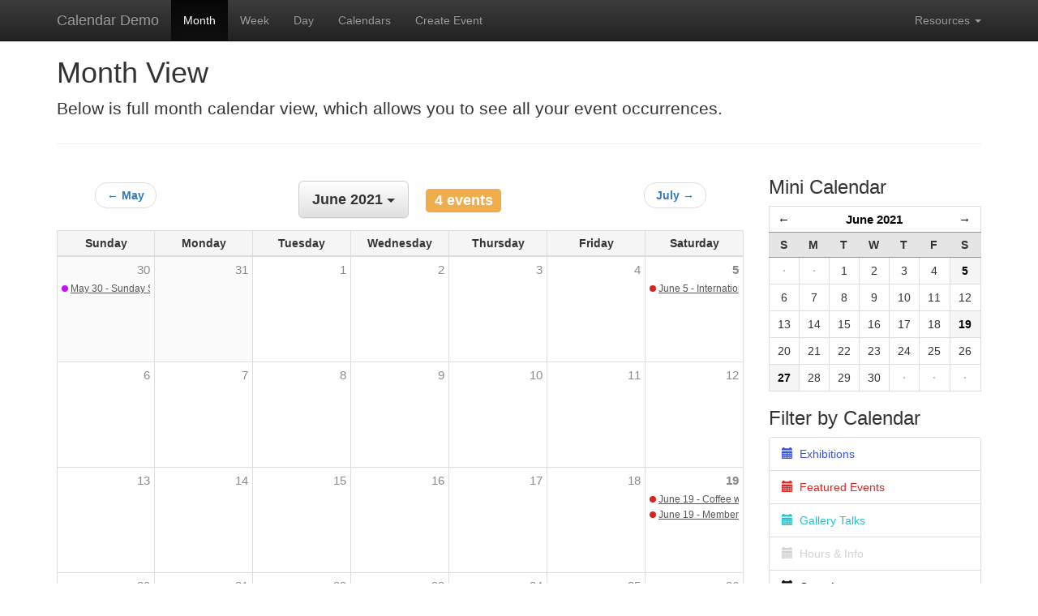

--- FILE ---
content_type: text/html; charset=UTF-8
request_url: https://www.nationalsporting.org/index.php/calendar_main/month/2021/06/
body_size: 3374
content:
<!DOCTYPE html>
<html lang="en">
	<head>
		<meta charset="utf-8">
		<meta http-equiv="X-UA-Compatible" content="IE=edge">
		<meta name="viewport" content="width=device-width, initial-scale=1">
		<meta name="description" content="Demo Templates for Calendar">
		<meta name="author" content="Solspace">
		<title>Calendar | Month View</title>
		<link href="https://www.nationalsporting.org/themes/user/calendar/code_pack/css/bootstrap.min.css" rel="stylesheet">
		<link href="https://www.nationalsporting.org/themes/user/calendar/code_pack/css/bootstrap-theme.min.css" rel="stylesheet">
		<link href="https://www.nationalsporting.org/themes/user/calendar/code_pack/css/main.css" rel="stylesheet">
		
		<!-- HTML5 shim and Respond.js for IE8 support of HTML5 elements and media queries -->
		<!--[if lt IE 9]>
			<script src="https://oss.maxcdn.com/html5shiv/3.7.2/html5shiv.min.js"></script>
			<script src="https://oss.maxcdn.com/respond/1.4.2/respond.min.js"></script>
		<![endif]-->
		<style>
			/* Helpful for testing and debugging. Comment this line out to make more data visible in template. */
			.solspace-debug { display: none; }
		</style>

	</head>

	<body role="document">

		<div class="navbar navbar-inverse navbar-fixed-top" role="navigation">
			<div class="container">
				<div class="navbar-header">
					<button type="button" class="navbar-toggle collapsed" data-toggle="collapse" data-target=".navbar-collapse">
						<span class="sr-only">Toggle navigation</span>
						<span class="icon-bar"></span>
						<span class="icon-bar"></span>
						<span class="icon-bar"></span>
					</button>
					<a class="navbar-brand" href="https://www.nationalsporting.org/index.php/calendar_main/month">Calendar Demo</a>
				</div>
				<div class="navbar-collapse collapse">
					<ul class="nav navbar-nav">
						<li class="active"><a href="https://www.nationalsporting.org/index.php/calendar_main/month">Month</a></li>
						<li><a href="https://www.nationalsporting.org/index.php/calendar_main/week">Week</a></li>
						<li><a href="https://www.nationalsporting.org/index.php/calendar_main/day">Day</a></li>
						<li><a href="https://www.nationalsporting.org/index.php/calendar_main/calendars">Calendars</a></li>
						<li><a href="https://www.nationalsporting.org/index.php/calendar_main/create">Create Event</a></li>
					</ul>
					<ul class="nav navbar-nav navbar-right">
						<li class="dropdown">
							<a href="#" class="dropdown-toggle" data-toggle="dropdown">Resources <span class="caret"></span></a>
							<ul class="dropdown-menu" role="menu">
								<li><a href="https://solspace.com">Solspace.com</a></li>
								<li><a href="https://docs.solspace.com/expressionengine/calendar/v3/">Documentation</a></li>
								<li><a href="https://solspace.com/expressionengine/support">Support</a></li>
							</ul>
						</li>
					</ul>
				</div>
			</div>
		</div>

		<div class="container">

			<div class="page-header">
				<h1>Month View</h1>
				<p class="lead">Below is full month calendar view, which allows you to see all your event occurrences.</p>
			</div>

			<div class="row">
				<div class="col-md-9">

			

					<div id="month_calendar">
					
						<table id="month_calendar_outer">
							<thead>
								<tr id="month_year">
									<th class="left">
										<ul class="pager">
											<li><a href="https://www.nationalsporting.org/index.php/calendar_main/month/2021/05/">&larr; May</a></li>
										</ul>
									</th>
									<th class="center" colspan="3">
										<h3>
																					<div class="btn-group">
											<button type="button" class="btn btn-lg btn-default dropdown-toggle" data-toggle="dropdown" aria-haspopup="true" aria-expanded="false">
												<strong>June 2021</strong> <span class="caret"></span>
											</button>
											<ul class="dropdown-menu">
											
												
												<li><a href="https://www.nationalsporting.org/index.php/nslm/events_calendar/2025/07/">July 2025</a></li>
												
											
												
												<li><a href="https://www.nationalsporting.org/index.php/nslm/events_calendar/2025/08/">August 2025</a></li>
												
											
												
												<li><a href="https://www.nationalsporting.org/index.php/nslm/events_calendar/2025/09/">September 2025</a></li>
												
											
												
												<li><a href="https://www.nationalsporting.org/index.php/nslm/events_calendar/2025/10/">October 2025</a></li>
												
											
												
												<li><a href="https://www.nationalsporting.org/index.php/nslm/events_calendar/2025/11/">November 2025</a></li>
												
											
												
												<li><a href="https://www.nationalsporting.org/index.php/nslm/events_calendar/2025/12/">December 2025</a></li>
												
											
												
													<li role="separator" class="divider"></li>
												
												<li><a href="https://www.nationalsporting.org/index.php/nslm/events_calendar/2026/01/">January 2026</a></li>
												
													<li role="separator" class="divider"></li>
												
											
												
												<li><a href="https://www.nationalsporting.org/index.php/nslm/events_calendar/2026/02/">February 2026</a></li>
												
											
												
												<li><a href="https://www.nationalsporting.org/index.php/nslm/events_calendar/2026/03/">March 2026</a></li>
												
											
												
												<li><a href="https://www.nationalsporting.org/index.php/nslm/events_calendar/2026/04/">April 2026</a></li>
												
											
												
												<li><a href="https://www.nationalsporting.org/index.php/nslm/events_calendar/2026/05/">May 2026</a></li>
												
											
												
												<li><a href="https://www.nationalsporting.org/index.php/nslm/events_calendar/2026/06/">June 2026</a></li>
												
											
												
												<li><a href="https://www.nationalsporting.org/index.php/nslm/events_calendar/2026/07/">July 2026</a></li>
												
											
											</ul>
										</div> &nbsp;
											<span class="label label-warning">
												4 events
											</span>
										</h3>
									</th>
									<th class="right">
										<ul class="pager">
											<li><a href="https://www.nationalsporting.org/index.php/calendar_main/month/2021/07/">July &rarr;</a></li>
										</ul>
									</th>
								</tr>
								<tr>
									<td colspan="5">
										<table id="month_calendar_inner" class="table table-bordered">
											<thead>
												<tr id="days_of_week" class="active">
												
													<th class="day_of_week">Sunday</th>
												
													<th class="day_of_week">Monday</th>
												
													<th class="day_of_week">Tuesday</th>
												
													<th class="day_of_week">Wednesday</th>
												
													<th class="day_of_week">Thursday</th>
												
													<th class="day_of_week">Friday</th>
												
													<th class="day_of_week">Saturday</th>
												
												</tr>
											</thead>
											<tbody>
											
												<tr>
												
													
														<td class="day_cell out_of_range">
															<div class="date">
																<span class="num">30</span>
															</div>
													
														
															<div class="event tips
																	 
																	 
																"
																
																data-toggle="popover"
																data-placement="bottom"
																title="
																	May 30 - Sunday Sketch with Carol Buswell &nbsp; 
																	<span class='event_time'>
																		<span class='glyphicon glyphicon-time'></span>
																	
																		
																			2:00pm - 3:00pm
																			&nbsp;(1h)
																		
																	
																	</span>
																"
																data-content="
																	<span class='glyphicon glyphicon-calendar' style='color: #c70ef5;'></span>
																	<span style='color: #c70ef5;'>Sunday Sketch</span><hr />
																	 
																		<b>Starts</b> May 30, 2021 at 2:00pm<br />
																		<b>Ends</b> May 30, 2021 at 3:00pm
																	
																	
																">
																
																	
																		<span class="calendar-color" style="background-color: #c70ef5;"></span>
																	
																	<a href="https://www.nationalsporting.org/index.php/calendar_main/event/1091/">May 30 - Sunday Sketch with Carol Buswell</a>
																
															</div>
														
														</td>
												
													
														<td class="day_cell out_of_range">
															<div class="date">
																<span class="num">31</span>
															</div>
													
														
														</td>
												
													
														<td class="day_cell">
															<div class="date">
																<a class="num" href="https://www.nationalsporting.org/index.php/calendar_main/day/2021/06/01/">1</a>
															</div>
													
														
														</td>
												
													
														<td class="day_cell">
															<div class="date">
																<a class="num" href="https://www.nationalsporting.org/index.php/calendar_main/day/2021/06/02/">2</a>
															</div>
													
														
														</td>
												
													
														<td class="day_cell">
															<div class="date">
																<a class="num" href="https://www.nationalsporting.org/index.php/calendar_main/day/2021/06/03/">3</a>
															</div>
													
														
														</td>
												
													
														<td class="day_cell">
															<div class="date">
																<a class="num" href="https://www.nationalsporting.org/index.php/calendar_main/day/2021/06/04/">4</a>
															</div>
													
														
														</td>
												
													
														<td class="day_cell">
															<div class="date has_events">
																<a class="num" href="https://www.nationalsporting.org/index.php/calendar_main/day/2021/06/05/">5</a>
															</div>
													
														
															<div class="event tips
																	 
																	 
																"
																
																data-toggle="popover"
																data-placement="bottom"
																title="
																	June 5 - International Fly Fishing Film Festival: IF4 &nbsp; 
																	<span class='event_time'>
																		<span class='glyphicon glyphicon-time'></span>
																	
																		
																			6:00pm - 8:00pm
																			&nbsp;(2h)
																		
																	
																	</span>
																"
																data-content="
																	<span class='glyphicon glyphicon-calendar' style='color: #d9251f;'></span>
																	<span style='color: #d9251f;'>Featured Events</span><hr />
																	 
																		<b>Starts</b> June 5, 2021 at 6:00pm<br />
																		<b>Ends</b> June 5, 2021 at 8:00pm
																	
																	
																">
																
																	
																		<span class="calendar-color" style="background-color: #d9251f;"></span>
																	
																	<a href="https://www.nationalsporting.org/index.php/calendar_main/event/1086/">June 5 - International Fly Fishing Film Festival: IF4</a>
																
															</div>
														
														</td>
												
												</tr>
											
												<tr>
												
													
														<td class="day_cell">
															<div class="date">
																<a class="num" href="https://www.nationalsporting.org/index.php/calendar_main/day/2021/06/06/">6</a>
															</div>
													
														
														</td>
												
													
														<td class="day_cell">
															<div class="date">
																<a class="num" href="https://www.nationalsporting.org/index.php/calendar_main/day/2021/06/07/">7</a>
															</div>
													
														
														</td>
												
													
														<td class="day_cell">
															<div class="date">
																<a class="num" href="https://www.nationalsporting.org/index.php/calendar_main/day/2021/06/08/">8</a>
															</div>
													
														
														</td>
												
													
														<td class="day_cell">
															<div class="date">
																<a class="num" href="https://www.nationalsporting.org/index.php/calendar_main/day/2021/06/09/">9</a>
															</div>
													
														
														</td>
												
													
														<td class="day_cell">
															<div class="date">
																<a class="num" href="https://www.nationalsporting.org/index.php/calendar_main/day/2021/06/10/">10</a>
															</div>
													
														
														</td>
												
													
														<td class="day_cell">
															<div class="date">
																<a class="num" href="https://www.nationalsporting.org/index.php/calendar_main/day/2021/06/11/">11</a>
															</div>
													
														
														</td>
												
													
														<td class="day_cell">
															<div class="date">
																<a class="num" href="https://www.nationalsporting.org/index.php/calendar_main/day/2021/06/12/">12</a>
															</div>
													
														
														</td>
												
												</tr>
											
												<tr>
												
													
														<td class="day_cell">
															<div class="date">
																<a class="num" href="https://www.nationalsporting.org/index.php/calendar_main/day/2021/06/13/">13</a>
															</div>
													
														
														</td>
												
													
														<td class="day_cell">
															<div class="date">
																<a class="num" href="https://www.nationalsporting.org/index.php/calendar_main/day/2021/06/14/">14</a>
															</div>
													
														
														</td>
												
													
														<td class="day_cell">
															<div class="date">
																<a class="num" href="https://www.nationalsporting.org/index.php/calendar_main/day/2021/06/15/">15</a>
															</div>
													
														
														</td>
												
													
														<td class="day_cell">
															<div class="date">
																<a class="num" href="https://www.nationalsporting.org/index.php/calendar_main/day/2021/06/16/">16</a>
															</div>
													
														
														</td>
												
													
														<td class="day_cell">
															<div class="date">
																<a class="num" href="https://www.nationalsporting.org/index.php/calendar_main/day/2021/06/17/">17</a>
															</div>
													
														
														</td>
												
													
														<td class="day_cell">
															<div class="date">
																<a class="num" href="https://www.nationalsporting.org/index.php/calendar_main/day/2021/06/18/">18</a>
															</div>
													
														
														</td>
												
													
														<td class="day_cell">
															<div class="date has_events">
																<a class="num" href="https://www.nationalsporting.org/index.php/calendar_main/day/2021/06/19/">19</a>
															</div>
													
														
															<div class="event tips
																	 
																	 
																"
																
																data-toggle="popover"
																data-placement="bottom"
																title="
																	June 19 - Coffee with the Curator (and Artist Walter Matia!) &nbsp; 
																	<span class='event_time'>
																		<span class='glyphicon glyphicon-time'></span>
																	
																		
																			10:00am - 11:30am
																			&nbsp;(1h 30m)
																		
																	
																	</span>
																"
																data-content="
																	<span class='glyphicon glyphicon-calendar' style='color: #d9251f;'></span>
																	<span style='color: #d9251f;'>Featured Events</span><hr />
																	 
																		<b>Starts</b> June 19, 2021 at 10:00am<br />
																		<b>Ends</b> June 19, 2021 at 11:30am
																	
																	
																">
																
																	
																		<span class="calendar-color" style="background-color: #d9251f;"></span>
																	
																	<a href="https://www.nationalsporting.org/index.php/calendar_main/event/1095/">June 19 - Coffee with the Curator (and Artist Walter Matia!)</a>
																
															</div>
														
															<div class="event tips
																	 
																	 
																"
																
																data-toggle="popover"
																data-placement="bottom"
																title="
																	June 19 - Member Open House & Book Signing &nbsp; 
																	<span class='event_time'>
																		<span class='glyphicon glyphicon-time'></span>
																	
																		
																			2:00pm - 5:00pm
																			&nbsp;(3h)
																		
																	
																	</span>
																"
																data-content="
																	<span class='glyphicon glyphicon-calendar' style='color: #d9251f;'></span>
																	<span style='color: #d9251f;'>Featured Events</span><hr />
																	 
																		<b>Starts</b> June 19, 2021 at 2:00pm<br />
																		<b>Ends</b> June 19, 2021 at 5:00pm
																	
																	
																">
																
																	
																		<span class="calendar-color" style="background-color: #d9251f;"></span>
																	
																	<a href="https://www.nationalsporting.org/index.php/calendar_main/event/1096/">June 19 - Member Open House & Book Signing</a>
																
															</div>
														
														</td>
												
												</tr>
											
												<tr>
												
													
														<td class="day_cell">
															<div class="date">
																<a class="num" href="https://www.nationalsporting.org/index.php/calendar_main/day/2021/06/20/">20</a>
															</div>
													
														
														</td>
												
													
														<td class="day_cell">
															<div class="date">
																<a class="num" href="https://www.nationalsporting.org/index.php/calendar_main/day/2021/06/21/">21</a>
															</div>
													
														
														</td>
												
													
														<td class="day_cell">
															<div class="date">
																<a class="num" href="https://www.nationalsporting.org/index.php/calendar_main/day/2021/06/22/">22</a>
															</div>
													
														
														</td>
												
													
														<td class="day_cell">
															<div class="date">
																<a class="num" href="https://www.nationalsporting.org/index.php/calendar_main/day/2021/06/23/">23</a>
															</div>
													
														
														</td>
												
													
														<td class="day_cell">
															<div class="date">
																<a class="num" href="https://www.nationalsporting.org/index.php/calendar_main/day/2021/06/24/">24</a>
															</div>
													
														
														</td>
												
													
														<td class="day_cell">
															<div class="date">
																<a class="num" href="https://www.nationalsporting.org/index.php/calendar_main/day/2021/06/25/">25</a>
															</div>
													
														
														</td>
												
													
														<td class="day_cell">
															<div class="date">
																<a class="num" href="https://www.nationalsporting.org/index.php/calendar_main/day/2021/06/26/">26</a>
															</div>
													
														
														</td>
												
												</tr>
											
												<tr>
												
													
														<td class="day_cell">
															<div class="date has_events">
																<a class="num" href="https://www.nationalsporting.org/index.php/calendar_main/day/2021/06/27/">27</a>
															</div>
													
														
															<div class="event tips
																	 
																	 
																"
																
																data-toggle="popover"
																data-placement="bottom"
																title="
																	Sunday Sketch with Barbara Sharp &nbsp; 
																	<span class='event_time'>
																		<span class='glyphicon glyphicon-time'></span>
																	
																		
																			2:00pm - 4:00pm
																			&nbsp;(2h)
																		
																	
																	</span>
																"
																data-content="
																	<span class='glyphicon glyphicon-calendar' style='color: #c70ef5;'></span>
																	<span style='color: #c70ef5;'>Sunday Sketch</span><hr />
																	 
																		<b>Starts</b> June 27, 2021 at 2:00pm<br />
																		<b>Ends</b> June 27, 2021 at 4:00pm
																	
																	
																">
																
																	
																		<span class="calendar-color" style="background-color: #c70ef5;"></span>
																	
																	<a href="https://www.nationalsporting.org/index.php/calendar_main/event/1099/">Sunday Sketch with Barbara Sharp</a>
																
															</div>
														
														</td>
												
													
														<td class="day_cell">
															<div class="date">
																<a class="num" href="https://www.nationalsporting.org/index.php/calendar_main/day/2021/06/28/">28</a>
															</div>
													
														
														</td>
												
													
														<td class="day_cell">
															<div class="date">
																<a class="num" href="https://www.nationalsporting.org/index.php/calendar_main/day/2021/06/29/">29</a>
															</div>
													
														
														</td>
												
													
														<td class="day_cell">
															<div class="date">
																<a class="num" href="https://www.nationalsporting.org/index.php/calendar_main/day/2021/06/30/">30</a>
															</div>
													
														
														</td>
												
													
														<td class="day_cell out_of_range">
															<div class="date">
																<span class="num">1</span>
															</div>
													
														
														</td>
												
													
														<td class="day_cell out_of_range">
															<div class="date">
																<span class="num">2</span>
															</div>
													
														
														</td>
												
													
														<td class="day_cell out_of_range">
															<div class="date">
																<span class="num">3</span>
															</div>
													
														
														</td>
												
												</tr>
											
											</tbody>
										</table>
									</td>
								</tr>
							</tbody>
						</table>
					
					</div>

				</div>

				<div class="col-md-3">				
<div id="mini-cal-wrapper">
	<h3>Mini Calendar</h3>

<div id="mini_calendar">
    <table class="table table-bordered">
        <thead>
        <tr>
            <th colspan="1">
                
                <a id="mini_calendar_prev_month" href="https://www.nationalsporting.org/index.php/calendar_main/month/2021/05/">&larr;</a>
                
            </th>
            <th colspan="5">
                <a href="https://www.nationalsporting.org/index.php/calendar_main/month/2021/06/">June 2021</a>
            </th>
            <th colspan="1">
                
                <a id="mini_calendar_next_month" href="https://www.nationalsporting.org/index.php/calendar_main/month/2021/07/"> &rarr;</a>
                
            </th>
        </tr>
        <tr class="mini_calendar_days">
            
            <th>S</th>
            
            <th>M</th>
            
            <th>T</th>
            
            <th>W</th>
            
            <th>T</th>
            
            <th>F</th>
            
            <th>S</th>
            
        </tr>
        </thead>
        <tbody>
        
        <tr>
            
            <td class="
                mini_calendar_pad
                has_events
                
            ">
                <div class="mini_calendar_date">
                    
                    <strong class="middot">&middot;</strong>
                    
                </div>
            </td>
            
            <td class="
                mini_calendar_pad
                
                
            ">
                <div class="mini_calendar_date">
                    
                    <strong class="middot">&middot;</strong>
                    
                </div>
            </td>
            
            <td class="
                
                
                
            ">
                <div class="mini_calendar_date">
                    
                    
                        1
                        
                    
                </div>
            </td>
            
            <td class="
                
                
                
            ">
                <div class="mini_calendar_date">
                    
                    
                        2
                        
                    
                </div>
            </td>
            
            <td class="
                
                
                
            ">
                <div class="mini_calendar_date">
                    
                    
                        3
                        
                    
                </div>
            </td>
            
            <td class="
                
                
                
            ">
                <div class="mini_calendar_date">
                    
                    
                        4
                        
                    
                </div>
            </td>
            
            <td class="
                
                has_events
                
            ">
                <div class="mini_calendar_date">
                    
                    
                    <a href="https://www.nationalsporting.org/index.php/calendar_main/day/2021/06/05/">
                        
                        5
                        </a>
                    
                </div>
            </td>
            
        </tr>
        
        <tr>
            
            <td class="
                
                
                
            ">
                <div class="mini_calendar_date">
                    
                    
                        6
                        
                    
                </div>
            </td>
            
            <td class="
                
                
                
            ">
                <div class="mini_calendar_date">
                    
                    
                        7
                        
                    
                </div>
            </td>
            
            <td class="
                
                
                
            ">
                <div class="mini_calendar_date">
                    
                    
                        8
                        
                    
                </div>
            </td>
            
            <td class="
                
                
                
            ">
                <div class="mini_calendar_date">
                    
                    
                        9
                        
                    
                </div>
            </td>
            
            <td class="
                
                
                
            ">
                <div class="mini_calendar_date">
                    
                    
                        10
                        
                    
                </div>
            </td>
            
            <td class="
                
                
                
            ">
                <div class="mini_calendar_date">
                    
                    
                        11
                        
                    
                </div>
            </td>
            
            <td class="
                
                
                
            ">
                <div class="mini_calendar_date">
                    
                    
                        12
                        
                    
                </div>
            </td>
            
        </tr>
        
        <tr>
            
            <td class="
                
                
                
            ">
                <div class="mini_calendar_date">
                    
                    
                        13
                        
                    
                </div>
            </td>
            
            <td class="
                
                
                
            ">
                <div class="mini_calendar_date">
                    
                    
                        14
                        
                    
                </div>
            </td>
            
            <td class="
                
                
                
            ">
                <div class="mini_calendar_date">
                    
                    
                        15
                        
                    
                </div>
            </td>
            
            <td class="
                
                
                
            ">
                <div class="mini_calendar_date">
                    
                    
                        16
                        
                    
                </div>
            </td>
            
            <td class="
                
                
                
            ">
                <div class="mini_calendar_date">
                    
                    
                        17
                        
                    
                </div>
            </td>
            
            <td class="
                
                
                
            ">
                <div class="mini_calendar_date">
                    
                    
                        18
                        
                    
                </div>
            </td>
            
            <td class="
                
                has_events
                
            ">
                <div class="mini_calendar_date">
                    
                    
                    <a href="https://www.nationalsporting.org/index.php/calendar_main/day/2021/06/19/">
                        
                        19
                        </a>
                    
                </div>
            </td>
            
        </tr>
        
        <tr>
            
            <td class="
                
                
                
            ">
                <div class="mini_calendar_date">
                    
                    
                        20
                        
                    
                </div>
            </td>
            
            <td class="
                
                
                
            ">
                <div class="mini_calendar_date">
                    
                    
                        21
                        
                    
                </div>
            </td>
            
            <td class="
                
                
                
            ">
                <div class="mini_calendar_date">
                    
                    
                        22
                        
                    
                </div>
            </td>
            
            <td class="
                
                
                
            ">
                <div class="mini_calendar_date">
                    
                    
                        23
                        
                    
                </div>
            </td>
            
            <td class="
                
                
                
            ">
                <div class="mini_calendar_date">
                    
                    
                        24
                        
                    
                </div>
            </td>
            
            <td class="
                
                
                
            ">
                <div class="mini_calendar_date">
                    
                    
                        25
                        
                    
                </div>
            </td>
            
            <td class="
                
                
                
            ">
                <div class="mini_calendar_date">
                    
                    
                        26
                        
                    
                </div>
            </td>
            
        </tr>
        
        <tr>
            
            <td class="
                
                has_events
                
            ">
                <div class="mini_calendar_date">
                    
                    
                    <a href="https://www.nationalsporting.org/index.php/calendar_main/day/2021/06/27/">
                        
                        27
                        </a>
                    
                </div>
            </td>
            
            <td class="
                
                
                
            ">
                <div class="mini_calendar_date">
                    
                    
                        28
                        
                    
                </div>
            </td>
            
            <td class="
                
                
                
            ">
                <div class="mini_calendar_date">
                    
                    
                        29
                        
                    
                </div>
            </td>
            
            <td class="
                
                
                
            ">
                <div class="mini_calendar_date">
                    
                    
                        30
                        
                    
                </div>
            </td>
            
            <td class="
                mini_calendar_pad
                
                
            ">
                <div class="mini_calendar_date">
                    
                    <strong class="middot">&middot;</strong>
                    
                </div>
            </td>
            
            <td class="
                mini_calendar_pad
                
                
            ">
                <div class="mini_calendar_date">
                    
                    <strong class="middot">&middot;</strong>
                    
                </div>
            </td>
            
            <td class="
                mini_calendar_pad
                
                
            ">
                <div class="mini_calendar_date">
                    
                    <strong class="middot">&middot;</strong>
                    
                </div>
            </td>
            
        </tr>
        
        </tbody>
    </table>
</div>


</div>

<h3>

	Filter by Calendar

</h3>
<div class="list-group">
	<a href="https://www.nationalsporting.org/index.php/calendar_main/month/by_calendar/exhibitions/" class="list-group-item" style="color: #3752db;">
		<span class="glyphicon glyphicon-calendar" style="color: #3752db;" aria-hidden="true"></span>&nbsp;
		Exhibitions
	</a>	<a href="https://www.nationalsporting.org/index.php/calendar_main/month/by_calendar/featured_events/" class="list-group-item" style="color: #d9251f;">
		<span class="glyphicon glyphicon-calendar" style="color: #d9251f;" aria-hidden="true"></span>&nbsp;
		Featured Events
	</a>	<a href="https://www.nationalsporting.org/index.php/calendar_main/month/by_calendar/gallery_talks/" class="list-group-item" style="color: #22c1cc;">
		<span class="glyphicon glyphicon-calendar" style="color: #22c1cc;" aria-hidden="true"></span>&nbsp;
		Gallery Talks
	</a>	<a href="https://www.nationalsporting.org/index.php/calendar_main/month/by_calendar/hours_info/" class="list-group-item" style="color: #d1d1d1;">
		<span class="glyphicon glyphicon-calendar" style="color: #d1d1d1;" aria-hidden="true"></span>&nbsp;
		Hours & Info
	</a>	<a href="https://www.nationalsporting.org/index.php/calendar_main/month/by_calendar/open_late/" class="list-group-item" style="color: #080808;">
		<span class="glyphicon glyphicon-calendar" style="color: #080808;" aria-hidden="true"></span>&nbsp;
		Open Late
	</a>	<a href="https://www.nationalsporting.org/index.php/calendar_main/month/by_calendar/school_programs/" class="list-group-item" style="color: #297a18;">
		<span class="glyphicon glyphicon-calendar" style="color: #297a18;" aria-hidden="true"></span>&nbsp;
		School Programs
	</a>	<a href="https://www.nationalsporting.org/index.php/calendar_main/month/by_calendar/sporting_conversations/" class="list-group-item" style="color: #eb7f21;">
		<span class="glyphicon glyphicon-calendar" style="color: #eb7f21;" aria-hidden="true"></span>&nbsp;
		Sporting Conversations
	</a>	<a href="https://www.nationalsporting.org/index.php/calendar_main/month/by_calendar/sunday_sketch/" class="list-group-item" style="color: #c70ef5;">
		<span class="glyphicon glyphicon-calendar" style="color: #c70ef5;" aria-hidden="true"></span>&nbsp;
		Sunday Sketch
	</a>
</div>

				</div>

      		</div>

			<div class="well ss-pageinfo">
				<h2>About This Page</h2>
				<p>The "Month" page is meant to show a typical Calendar month view of all events that fall within the selected month. Additionally, this page is set to allow filtering down to a specific Calendar (if you've come to this page from the Calendars page).</p>
				<p>It makes use of the following tags:</p>
				<ul>
					<li><a href="https://docs.solspace.com/expressionengine/calendar/v3/templating/month.html">Calendar:Month</a> to display a month view of events.</li>
					<li><a href="https://docs.solspace.com/expressionengine/calendar/v3/templating/month-list.html">Calendar:Month_List</a> to display a list of months.</li>
				</ul>
				<p>The global sidebar on the right makes use of the following tags:</p>
				<ul>
					<li><a href="https://docs.solspace.com/expressionengine/calendar/v3/templating/month.html">Calendar:Month</a> to display a Mini Calendar that links to days that have events.</li>
					<li><a href="https://docs.solspace.com/expressionengine/calendar/v3/templating/calendars.html">Calendar:Calendars</a> to display a list of all available Calendars.</li>
				</ul>
			</div>

			<div class="footer">
				<p>&copy; 2026 Solspace, Inc.</p>
			</div>
			
			
			<div class="panel panel-default solspace-debug">
				<div class="panel-heading">
					<h3 class="panel-title">Logged In/Out Testing &amp; Debugging</h3>
				</div>
				<div class="panel-body">
					<ul>
						<li>Are you Logged in?: Your are Logged Out</li>
						<li>Currently Logged in Member ID: 0</li>
						<li>Currently Logged in Username: </li>
						<li>Currently Logged in Screen Name: </li>
						<li>Currently Logged in Member Group ID: 3</li>
					</ul>
				</div>
			</div>
			

		</div>

		<script src="https://ajax.googleapis.com/ajax/libs/jquery/1.12.0/jquery.min.js"></script>
		<script src="https://www.nationalsporting.org/themes/user/calendar/code_pack/js/bootstrap.min.js"></script>
		<script src="https://www.nationalsporting.org/themes/user/calendar/code_pack/js/minical.js"></script>
		
		<script>
			$(document).ready(function(){
				$('[data-toggle="popover"]').popover({trigger: 'hover','placement': 'bottom','html': 'true'});
			});
		</script>
	</body>
</html>
